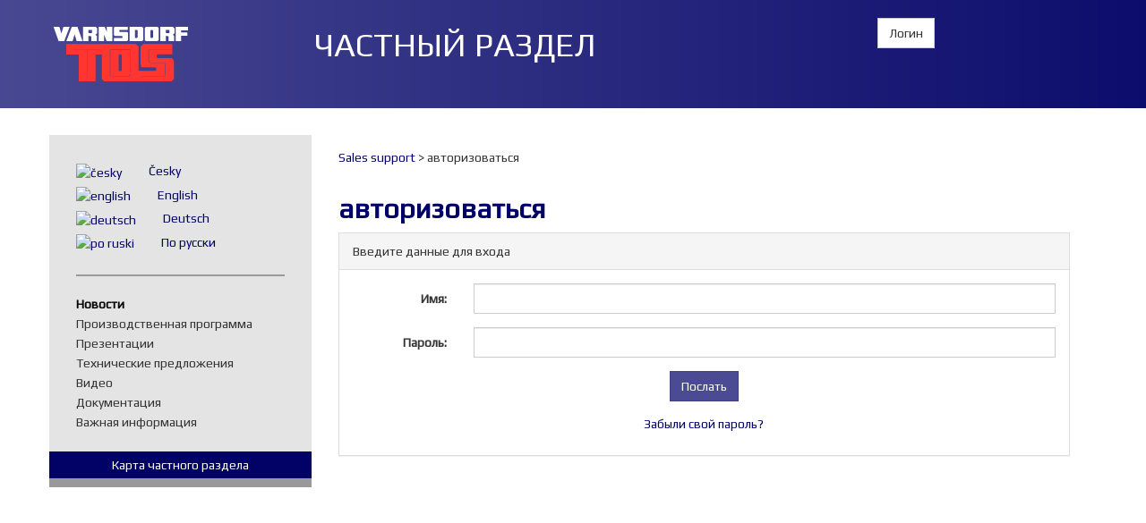

--- FILE ---
content_type: text/html;charset=utf-8
request_url: https://sales.tosvarnsdorf.cz/sales-support/ru/hovosti/aktualizacija-komplekta-instrumentov-walter.html
body_size: 3807
content:






<!DOCTYPE html>
<html>
<head>
  
<meta charset="utf-8" />

<title>авторизоваться | TOS Varnsdorf a.s.</title>



<meta property="og:title" content="авторизоваться | TOS Varnsdorf a.s." />
	
<meta property="og:image" content="https://sales.tosvarnsdorf.cz/images/layout2014/tos-logo.png" />

<meta property="og:image:width" content="150" />

<meta property="og:image:height" content="61" />

<meta property="og:url" content="https://sales.tosvarnsdorf.cz/sales-support/ru/hovosti/aktualizacija-komplekta-instrumentov-walter.html" />
<meta property="og:author" content="TOS Varnsdorf a.s." />
<meta property="og:site_name" content="TOS Varnsdorf a.s." />
<meta property="og:locale" content="ru_RU" />
<meta property="og:type" content="website" />
<meta name="twitter:card" content="summary_large_image" />

<meta name="twitter:title" content="авторизоваться | TOS Varnsdorf a.s." />
<meta name="twitter:image" content="https://sales.tosvarnsdorf.cz/images/layout2014/tos-logo.png" />
<meta name="Developer" content="WebActive s.r.o. - www.webactive.cz" />
<meta name="Author" content="WebActive s.r.o. - www.webactive.cz" />
<meta name="Generator" content="Redakční systém WebJET - www.interway.sk" /> 

<meta name="robots" content="all" />

<link rel="canonical" href="https://sales.tosvarnsdorf.cz/sales-support/ru/hovosti/aktualizacija-komplekta-instrumentov-walter.html" />
<link rel="shortcut icon" href="/favicon.ico" type="image/x-icon" />
<meta name="viewport" content="width=device-width, initial-scale=1, minimum-scale=1.0, maximum-scale=1.0" />
<link href="/css/2014/page.css" rel="stylesheet" type="text/css" />

<link href="/css/2014/page-ss.css" rel="stylesheet" type="text/css" />
<link href="/css/print.css" rel="stylesheet" type="text/css" media="print" />
<script type="text/javascript" src="/components/_common/javascript/jquery.min.js" ></script><script type="text/javascript" src="/components/_common/javascript/page_functions.js.jsp?language=ru" ></script><link rel="stylesheet" type="text/css" media="screen" href="/components/form/check_form.css" /> 
<script type="text/javascript" src="/jscripts/jquery/jquery-migrate-1.4.1.min.js" ></script>  
<link href="/css/2014/sooperfish.css" rel="stylesheet" type="text/css"/>
<link href="/css/2014/sooperfish-theme.css" rel="stylesheet" type="text/css"/>
<script type="text/javascript" src="/jscripts/sooperfish/jquery.sooperfish.js"></script>
<script src="https://stackpath.bootstrapcdn.com/bootstrap/3.4.1/js/bootstrap.min.js" integrity="sha384-aJ21OjlMXNL5UyIl/XNwTMqvzeRMZH2w8c5cRVpzpU8Y5bApTppSuUkhZXN0VxHd" crossorigin="anonymous"></script>
<script type="text/javascript" src="/jscripts/bootstrap-tabcollapse.js"></script>
<script type="text/javascript" src="/jscripts/common2014.js"></script>
<!-- HTML5 Shim and Respond.js IE8 support of HTML5 elements and media queries -->
<!-- WARNING: Respond.js doesn't work if you view the page via file:// -->
<!--[if lt IE 9]>
  <script src="https://oss.maxcdn.com/libs/html5shiv/3.7.0/html5shiv.js"></script>
  <script src="https://oss.maxcdn.com/libs/respond.js/1.4.2/respond.min.js"></script>
<![endif]-->  


 <!--IS mode: combined -->


</head>

<body id="doc_13322" class="sp ru template_118">

<div id="page">
  <div id="head">
<div id="head1_wrapper">
<div class="row" id="head1">
<div class="col-sm-3" id="logo"><a href="/sales-support/ru/"><img style="border: 0px none;" alt="Logo Tos Varnsdorf" src="/images/layout2014/tos-logo.png" /></a></div>
<div class="col-sm-6" id="nadpis">
<div class="h1">ЧАСТНЫЙ РАЗДЕЛ</div>
</div>
<div class="col-sm-3">



<button id="loginButton" onclick="window.location.href='/sales-support/ru/'" class="btn btn-default">Логин</button>

</div>
</div>
</div>
</div>
  
  <div id="content" class="container">
    <div id="main" class="row">
      <div id="menuLeft" class="col-md-3"><div class="ss-leftmenu">
<div id="ss-lang">
<div><a title="česky" href="/sales-support/cz/"><img alt="česky" src="/thumb/images/flags/czech-flag.png?w=30&ip=1" />Česky</a><a title="english" href="/sales-support/en/"><img alt="english" src="/thumb/images/flags/en-flag.png?w=30&ip=1" />English</a><a title="deutsch" href="/sales-support/de/"><img alt="deutsch" src="/thumb/images/flags/de-flag.png?w=30&ip=1" />Deutsch</a><a title="Русский" href="/sales-support/ru/"><img alt="po ruski" src="/thumb/images/flags/rus-flag.png?w=30&ip=1" />По русски</a></div>
</div>

<div>

   <ul id="menu">
      <li class="menuULDirOpen group1457 ulLiLevel1 hasNoChildOpen protected"><a href="/sales-support/ru/hovosti/">Hовости</a></li>
      <li class="menuULDirClose group1449 ulLiLevel1 hasNoChild protected"><a href="/sales-support/ru/proizvodstvennaja-programma/">Производственная программа</a></li>
      <li class="menuULDirClose group1450 ulLiLevel1 hasNoChild protected"><a href="/sales-support/ru/prezentacii-stankov/">Презентации</a></li>
      <li class="menuULDirClose group1451 ulLiLevel1 hasNoChild protected"><a href="/sales-support/ru/tehnicheskie-predlozhenija/">Tехнические предложения</a></li>
      <li class="menuULDirClose group1453 ulLiLevel1 hasNoChild protected"><a href="/sales-support/ru/bideo/">Bидео</a></li>
      <li class="menuULDirClose group1452 ulLiLevel1 hasNoChild protected"><a href="/sales-support/ru/drugie/">Документация</a></li>
      <li class="menuULDirClose group1625 ulLiLevel1 hasNoChild protected"><a href="/sales-support/ru/vazhnaja-informacija/">Важная информация</a></li>
      <li class="menuULDocClose page7449 ulLiLevel1"><a href="/sales-support/ru/karta-chastnogo-razdela.html">Карта частного раздела</a></li>
   </ul>



</div>
</div></div>
      <div id="data" class="col-md-9">
        <div id="breadcrumb"><a href='/sales-support/'>Sales support</a> &gt; авторизоваться</div>
        <h1>авторизоваться</h1>
        
        





<section class="panel panel-default md-login">

	<div class="panel-heading">Введите данные для входа</div>

	<div class="panel-body">

		

		

		

		

		

		

		

		
		

			

			<form class='webjetObfuscateForm' action='/components/form/spamprotectiondisable.jsp?backurl=%2Fsales-support%2Fru%2Fhovosti%2Faktualizacija-komplekta-instrumentov-walter.html' method='post'><input type="hidden" name="__token" value="p4h2uH0BaCHtWBRDN2zJQkzuie4yzSHcupHjalWeRF1OhCuAk8l8x4fG0PzizyfZQLm3fxlwpO1X_dIemMVilNBAq0ounz4YzlTv32OTqMx-mByInYo-5Q==" /><script type="text/javascript">/* <![CDATA[ */var wjFrmJSTag="";wjFrmJSTag="\">"+wjFrmJSTag;wjFrmJSTag="tal"+wjFrmJSTag;wjFrmJSTag="zon"+wjFrmJSTag;wjFrmJSTag="ori"+wjFrmJSTag;wjFrmJSTag="m-h"+wjFrmJSTag;wjFrmJSTag="for"+wjFrmJSTag;wjFrmJSTag="s=\""+wjFrmJSTag;wjFrmJSTag="las"+wjFrmJSTag;wjFrmJSTag="\" c"+wjFrmJSTag;wjFrmJSTag="orm"+wjFrmJSTag;wjFrmJSTag="onF"+wjFrmJSTag;wjFrmJSTag="log"+wjFrmJSTag;wjFrmJSTag="e=\""+wjFrmJSTag;wjFrmJSTag="nam"+wjFrmJSTag;wjFrmJSTag="t\" "+wjFrmJSTag;wjFrmJSTag="pos"+wjFrmJSTag;wjFrmJSTag="d=\""+wjFrmJSTag;wjFrmJSTag="tho"+wjFrmJSTag;wjFrmJSTag=" me"+wjFrmJSTag;wjFrmJSTag="do\""+wjFrmJSTag;wjFrmJSTag="on."+wjFrmJSTag;wjFrmJSTag="log"+wjFrmJSTag;wjFrmJSTag="usr"+wjFrmJSTag;wjFrmJSTag="=\"/"+wjFrmJSTag;wjFrmJSTag="ion"+wjFrmJSTag;wjFrmJSTag="act"+wjFrmJSTag;wjFrmJSTag="rm "+wjFrmJSTag;wjFrmJSTag="<fo"+wjFrmJSTag;wjFrmJSTag="m>"+wjFrmJSTag;wjFrmJSTag="<\/for"+wjFrmJSTag;document.write(wjFrmJSTag);/* ]]> */</script><noscript><div class='noprint'><strong><span style='color: red;'>UPOZORNĚNÍ:</span> Pro odeslání formuláře musíte mít povolen JavaScript. Pokud váš prohlížeč JavaScript nepodporuje můžete <a href='/components/form/spamprotectiondisable.jsp?backurl=%2Fsales-support%2Fru%2Fhovosti%2Faktualizacija-komplekta-instrumentov-walter.html'>deaktivovat ochranu formulářů</a>.</strong></div></noscript>
				<fieldset>
				  <div class="form-group">
					<label id="loginLabelName" for="name" class="col-md-2 control-label">Имя:</label>
					<div class="col-md-10">
					  <input type="text" name="username" size="16" maxlength="64" class="form-control" id="name" value="" />
					</div>
				  </div>
				  <div class="form-group">
					<label id="loginLabelPassword" for="pass" class="col-md-2 control-label">Пароль:</label>
					<div class="col-md-10">
					  <input type="password" name="password" size="16" maxlength="64" class="form-control" id="pass" />
					</div>
				  </div>
					<p>
					</b>
					
					</p>
					<div class="form-group">
				<div class="col-sm-12 text-center">

							<input type="submit" class="btn btn-success login-submit" value="Послать" />
							
								<input type="hidden" name="docId" value="6597"/>
							
							<input type="hidden" name="doShowdocAction" value="/usrlogon.do" />
							<input type="hidden" name="emailLogon" value="false" />
							<input type='hidden' name='origDocId' value="6597" />

						</div>
					</div>
				</fieldset>
				
			</form>



			<p class="text-center">
				<a href="#sendPassword" onclick="$('#sendPassword').show('slow'); return false">Забыли свой пароль?</a>
			</p>
			<div id="sendPassword" style="display: none;">
				<fieldset>
					<br/><p>если вы забыли свой пароль, мы можем отправить вам ссылку для его изменения. Введите свой адрес электронной почты и нажмите кнопку «Отправить».</p>
					<form class='webjetObfuscateForm' action='/components/form/spamprotectiondisable.jsp?backurl=%2Fsales-support%2Fru%2Fhovosti%2Faktualizacija-komplekta-instrumentov-walter.html' method='post'><input type="hidden" name="__token" value="Iaqnrkb7jEVF70a_jXmOeQZ2E4ZIAgU5WuZt8DjnHtjbcg-bD9L5Fe4KqiiFAf0YtOheuUmhHYPzYbEy0hZGwvHqLDbho5GytaXKgE-LMx4J9TA93V4UEg==" /><script type="text/javascript">/* <![CDATA[ */var wjFrmJSTag="";wjFrmJSTag="al\">"+wjFrmJSTag;wjFrmJSTag="ont"+wjFrmJSTag;wjFrmJSTag="riz"+wjFrmJSTag;wjFrmJSTag="-ho"+wjFrmJSTag;wjFrmJSTag="orm"+wjFrmJSTag;wjFrmJSTag="=\"f"+wjFrmJSTag;wjFrmJSTag="ass"+wjFrmJSTag;wjFrmJSTag=" cl"+wjFrmJSTag;wjFrmJSTag="ml\""+wjFrmJSTag;wjFrmJSTag=".ht"+wjFrmJSTag;wjFrmJSTag="ter"+wjFrmJSTag;wjFrmJSTag="wal"+wjFrmJSTag;wjFrmJSTag="ov-"+wjFrmJSTag;wjFrmJSTag="ent"+wjFrmJSTag;wjFrmJSTag="rum"+wjFrmJSTag;wjFrmJSTag="nst"+wjFrmJSTag;wjFrmJSTag="a-i"+wjFrmJSTag;wjFrmJSTag="ekt"+wjFrmJSTag;wjFrmJSTag="mpl"+wjFrmJSTag;wjFrmJSTag="-ko"+wjFrmJSTag;wjFrmJSTag="ija"+wjFrmJSTag;wjFrmJSTag="zac"+wjFrmJSTag;wjFrmJSTag="ali"+wjFrmJSTag;wjFrmJSTag="ktu"+wjFrmJSTag;wjFrmJSTag="i/a"+wjFrmJSTag;wjFrmJSTag="ost"+wjFrmJSTag;wjFrmJSTag="hov"+wjFrmJSTag;wjFrmJSTag="ru/"+wjFrmJSTag;wjFrmJSTag="rt/"+wjFrmJSTag;wjFrmJSTag="ppo"+wjFrmJSTag;wjFrmJSTag="-su"+wjFrmJSTag;wjFrmJSTag="les"+wjFrmJSTag;wjFrmJSTag="/sa"+wjFrmJSTag;wjFrmJSTag="n=\""+wjFrmJSTag;wjFrmJSTag="tio"+wjFrmJSTag;wjFrmJSTag=" ac"+wjFrmJSTag;wjFrmJSTag="st\""+wjFrmJSTag;wjFrmJSTag="\"po"+wjFrmJSTag;wjFrmJSTag="od="+wjFrmJSTag;wjFrmJSTag="eth"+wjFrmJSTag;wjFrmJSTag="\" m"+wjFrmJSTag;wjFrmJSTag="swd"+wjFrmJSTag;wjFrmJSTag="pas"+wjFrmJSTag;wjFrmJSTag="\"f_"+wjFrmJSTag;wjFrmJSTag="me="+wjFrmJSTag;wjFrmJSTag=" na"+wjFrmJSTag;wjFrmJSTag="wd\""+wjFrmJSTag;wjFrmJSTag="ass"+wjFrmJSTag;wjFrmJSTag="ndP"+wjFrmJSTag;wjFrmJSTag="\"se"+wjFrmJSTag;wjFrmJSTag="id="+wjFrmJSTag;wjFrmJSTag="rm "+wjFrmJSTag;wjFrmJSTag="<fo"+wjFrmJSTag;wjFrmJSTag="m>"+wjFrmJSTag;wjFrmJSTag="<\/for"+wjFrmJSTag;document.write(wjFrmJSTag);/* ]]> */</script><noscript><div class='noprint'><strong><span style='color: red;'>UPOZORNĚNÍ:</span> Pro odeslání formuláře musíte mít povolen JavaScript. Pokud váš prohlížeč JavaScript nepodporuje můžete <a href='/components/form/spamprotectiondisable.jsp?backurl=%2Fsales-support%2Fru%2Fhovosti%2Faktualizacija-komplekta-instrumentov-walter.html'>deaktivovat ochranu formulářů</a>.</strong></div></noscript>
						<div class="form-group">
							<label class="col-md-2 control-label">e-mail</label>
							<div class="col-md-10">
								<input type="text" name="loginName" value="" class="form-control placeholder-no-fix" />
							</div>
						</div>
						<div class="row">
							<div class="col-sm-12 text-center">
								<button type="submit" id="register-submit-btn" class="btn btn-info">
									Отправить
								</button>
							</div>
						</div>
						<input type="hidden" name="language" value="ru" />
					</form>
				</fieldset>
			</div>


		

	</div>

</section>

<script type="text/javascript">
<!--
document.logonForm.action="/sales-support/ru/hovosti/aktualizacija-komplekta-instrumentov-walter.html";
document.logonForm.docId.value="6597";

-->
</script>


        <div class="clearfix"></div>
        
      </div>
    </div>
  </div>
</div>


 <!--IS mode: combined -->
</body>
</html>


--- FILE ---
content_type: text/css;charset=UTF-8
request_url: https://sales.tosvarnsdorf.cz/css/2014/page.css
body_size: 8550
content:
@import url(https://fonts.googleapis.com/css?family=Play:400&subset=latin,cyrillic-ext,latin-ext,cyrillic);
@import url(/css/2014/magic-bootstrap-min.css);
@import url(/css/fa/fa-all.min.css); 

body {
  font-family: 'Play', sans-serif;
  background-color: white;
}

#content {
  /*width: 1200px;*/
  margin: 0px auto;
  background-color: white;
  padding-left:15px;
  padding-right:15px;
}

#head {
  background-color: #020267;
}

#head1_wrapper {
  background-image: url(/images/layout2014/tos-pozadi-hlavicky.png);
  background-repeat: repeat-y;
  background-position: center;
}

#head1 {
  /*width: 1200px;*/
  margin: 0px auto;
}

#head2 {
  /*width: 1200px;*/
  margin: 0px auto;
  /*padding: 0px 0px 0px 0px;*/
}

#logo {
  padding: 30px 60px;
}

#logo1,
#logo2,
#logo3,
#logo4
{
  padding-top: 15px;
  padding-bottom: 15px;
  color:white;
  text-align:left;
  font-size:10px;
  color:red;
}

#logo1 img,
#logo2 img,
#logo3 img,
#logo4 img
{
  padding-top: 10px;
  padding-bottom: 10px;
}

#logo1 a,
#logo2 a,
#logo3 a,
#logo4 a
{
  color:red;
}

#searchForm label {
  color: white;
}

h1,h2,h3,h4,h5,h6,.h1,.h2,.h3,.h4,.h5,.h6 {
  font-family: 'Play', sans-serif;  
}

h1 {
  margin-top: 0px;
  color: #000066;
  font-size: 31px;
  font-weight: bold;
}

h2 {
  margin-top: 30px;
  color: #000066;
  font-size: 22px;
  font-weight: bold;
}

h3 {
  margin-top: 10px;
  font-size: 20px;
}

#icoRSS {
  background-image: url(/images/layout2014/ico_rss.png);
  background-repeat: no-repeat;
  background-position: top left;
}

#icoRSS:hover {
  background-image: url(/images/layout2014/ico_rss-ov.png);
}

#icoIn {
  background-image: url(/images/layout2014/ico_instagram.png);
  background-repeat: no-repeat;
  background-position: top left;
}

#icoIn:hover {
  background-image: url(/images/layout2014/ico_instagram-ov.png);
}

#icoFB {
  background-image: url(/images/layout2014/ico_fb.png);
  background-repeat: no-repeat;
  background-position: top left;
}

#icoFB:hover {
  background-image: url(/images/layout2014/ico_fb-ov.png);
}

#icoYT {
  background-image: url(/images/layout2014/ico_yt.png);
  background-repeat: no-repeat;
  background-position: top left;
}

#icoYT:hover {
  background-image: url(/images/layout2014/ico_yt-ov.png);
}

#icoLI {
  background-image: url(/images/layout2014/ico_linkedin.png);
  background-repeat: no-repeat;
  background-position: top left;
}

#icoLI:hover {
  background-image: url(/images/layout2014/ico_linkedin-ov.png);
}

#nav {
  margin-top: 15px;  
}

#hmenu {
  list-style-type: none;
}

#hmenu a {
  color: white;
}

#hmenu li {
  float: left;
}

#search {
text-align: right;
}

#search form {
  margin: 0px 0px 0px 0px;
  padding: 5px 15px 0px 0px;
}

#searchInput,
#searchInput2 {
  padding-top: 2px;
  padding-bottom: 2px;
  margin-right: 2px;
  height: 26px;
  width: 150px;
  border: none;
}

#searchSubmit,
#searchSubmit2 {
  height: 28px;
}

#lang {
  float: right;
}
#lang img {
  margin-left: 10px;
  margin-top: 0px;
  padding-top: -2px;
}

#topLinks {
  padding-top: 20px;
}

#links {
  float: right;
  color: white;
}

#links a {
  color: white;
  border-right: 1px solid white;
  padding-right: 10px;
  padding-left: 10px;
}

#links a:hover {
  text-decoration: none;
  color: #ff3630;
}

#topSocial {
  margin-top: 20px;
  text-align: right;
  margin-bottom: 20px;
}

#topSocial a {
  margin-left: 20px;
  display: inline-block;
  width: 32px;
  height: 33px;
  color:#5359AC;
  font-size:35px;
}

#topSocial a:hover {
	color:#A2A5C6;
}

#main {
  padding: 0px;
}

#head2 .navbar {
  margin-bottom: 0px;
  min-height: inherit;
  border: none;
}

#head2 .navbar-toggle {
  float: left;
  margin-left: 10px;
  margin-top: 10px;
  margin-bottom: 10px;
}

#breadcrumb {
  padding-top: 15px;
  margin-bottom: 30px;
}

#breadcrumb .navbar,
.search .navbar {
  display: inline-block;
  height: auto;
  min-height: inherit;
  margin-bottom:0px;
}

#titleAccordionWrapper {
  background-color: #efefef;
  padding-bottom: 25px;
  padding-top: 50px;
}

#titleAccordion {
  width: 1010px;
  margin: 0px auto;
}

#data .titleIcons ul {
  list-style-type: none;
  padding: 0px;
  margin: 15px 0px 0px 0px;
}

.titleIcons ul li a {
  display: block;
  background-position: 0px 0px;
  background-repeat: no-repeat;
  padding: 6px 50px;
  margin-bottom: 5px;
}

.titleIcons ul li a:hover {
  text-decoration: none;
  color: #ff3630;
}

#menuLeft .leftMenuIcons {
  margin: 20px -30px 0px -30px;
  padding: 10px 0px 10px 30px;
  background-color: #f5f5f5;
}

#menuLeft .leftMenuIcons ul {
  list-style-type: none;
  padding: 0px;
  margin: 10px 0px 0px 0px;
}

#menuLeft .leftMenuIcons ul li {
  padding: 0px 0px;
}

#menuLeft .leftMenuIcons ul li a {
  display: block;
  background-position: 0px 0px;
  background-repeat: no-repeat;
  padding: 7px 0px 7px 47px;
  margin-bottom: 5px;
  color:#1A1A76;
}

#menuLeft .leftMenuIcons ul li a:hover {
  text-decoration: none;
  color: #ff3630;
}

#menuLeft #menu {
  margin-bottom: 20px;
}
  
#objednavka a {
  background-image: url(/images/layout2014/ico_objednavka.png);
}

#dotaznik a {
  background-image: url(/images/layout2014/ico_dotaznik.png);
}

#ebook a {
  background-image: url(/images/layout2014/ico_ebook.png);
}

#download a {
  background-image: url(/images/layout2014/ico_download.png);
}

#private a {
  background-image: url(/images/layout2014/ico_private.png);
}
  
#kontaktovat a {
  background-image: url(/images/layout2014/ico_contact.png);
}

.color-danger {
  color: #ff3630;
}

.ofirme {
  margin-top: 20px;
  padding-right: 50px;
}

.titleNadpis h1 {
  font-size: 28px;
  color: #000066;
  padding-top: 0px;
  margin-top: 15px;
  margin-left: -15px;
}

#foot1 {
}

#foot1 .container {
}

#foot1 .container > .row > div {
	padding-bottom:50px;
	background-color:#E0E0F1;
}

#foot2 {
	border-top:1px dotted #666666;
}

#foot2 .container {
	padding-top:50px;
	padding-bottom:20px;
}

/*#foot2 .container > div {
	-ms-flex-align: center !important;
    align-items: center !important;
    display: -ms-flexbox !important;
    display: flex !important;
	-ms-flex-wrap: wrap;
	flex-wrap: wrap;
}

#foot2 .container > div > div {
	margin-bottom:30px;
}*/

.logo-rotator {
	height:100px;
}

.logo-rotator .logo-item {
	padding: 0px 25px;
}

.logo-rotator .slick-slide {
	-ms-flex-align: center !important;
    align-items: center !important;
    display: -ms-flexbox !important;
    display: flex !important;
	-ms-flex-wrap: wrap;
	flex-wrap: wrap;
	height:100px;
}

#foot3 {
	background-color:#E5E5E5;
	padding-top:30px;
	padding-bottom:30px;
}

#foot3 .container {
	color:#666666;
}

#foot3 a {
	color:#666666;
}

#foot3 #foot-menu a:last-child {
	color:#CC0000;
}

#footPevnaWrapper {
  background-color: #cccccc;
}

#footPevna {
  /*width: 1200px;*/
  /*margin: 0px auto;*/
}

#footPevna h3 {  
  font-weight: bold;
  color: black;
  text-transform: uppercase;
  font-size: 18px;
}

#footPevnaButtons a.btn {
  font-size: 17px;
  font-weight: bold;
  color: #666666;
  -webkit-box-shadow: 1px 1px 2px 0 #7D7D7D;
  box-shadow: 1px 1px 2px 0 #7D7D7D;
  width: 66%;
}

#footPevnaButtons {
  padding-bottom: 20px;
}

#footPevna ul {
	list-style-type:none;
	margin:0;
	padding:0;
}

#footSitemapWrapper {
  background-color: #e5e5e5;
  padding-bottom: 0px;
}

#footSitemap {
  width: /*1200px*/;
  margin: 0px auto;
  height: 152px;
  overflow: hidden;
  padding-bottom: 10px;
  -webkit-box-shadow:inset 0 -8px 10px -11px #4F4F4F;
  box-shadow:inset 0 -8px 10px -10px #4F4F4F;
}

#footMapSipkaPlus {
  text-align: center;
  height: 34px;
  margin-top: -17px;
  left: 50%;
  right: auto;
  z-index: 10;
  background-image: url(/images/layout2014/tl-mapa-serveru-rozbal.png);
  background-position: top left;
  background-repeat: no-repeat;
  width: 34px;
  overflow: visible;
  position: absolute;
}

#footMapSipkaMinus {
  text-align: center;
  height: 34px;
  margin-top: -17px;
  left: 50%;
  right: auto;
  z-index: 10;
  background-image: url(/images/layout2014/tl-mapa-serveru-sbal.png);
  background-position: top left;
  background-repeat: no-repeat;
  width: 34px;
  overflow: visible;
  position: absolute;
  display: none;
}

#foot-sitemap {
  color: #666666;
  margin-bottom: 30px;
  padding-top:30px;
  padding-bottom:30px;
}
  
#foot-sitemap a, #foot-sitemap a:visited {
  color: #666666;
  text-decoration:none;
}

#foot-sitemap a:hover {
  text-decoration:underline;
}
  
.footSitemapTable {
  width:100%;
}

.footSitemapTable th {
  text-align:left;
  font-size: 15px;
  font-weight:bold;
  width:16.65%;
  vertical-align:top;
  padding-left:15px;
  padding-right:15px;
  padding-bottom:15px;
  background-image:url(/images/layout/carky_vert.gif);
  background-repeat:repeat-y;
  background-position:right;
}

.footSitemapTable td {
  text-align:left;
  font-size: 13px;
  font-weight:normal;
  width:16.65%;
  vertical-align:top;
  padding-left:15px;
  padding-right:15px;
  background-image:url(/images/layout/carky_vert.gif);
  background-repeat:repeat-y;
  background-position:right;
  padding-top:0px;
  padding-bottom:15px;
}

.footSitemapTable td.xtra {
  width:0.1%;
  padding: 0px;
}
  
.footSitemapTable td ul {
  list-style-type:none;
  padding:0px;
  margin:0px;
}
  
.footSitemapTable td ul li {
  margin-bottom:3px;
}
  
#main {
  margin-top: 30px;
}

#menuLeft {
  background-color: #e4e4e4;
  padding-right: 30px;
  padding-left: 30px;
  padding-bottom: 0px;
  margin-bottom: 30px;
  padding-top: 30px;
  border-bottom: 10px solid #999999;
}

#menuLeft h2 {
  color: #000066;
  font-size: 15px;
}

#menuLeft h2:first-child {
	margin-top:0px;
}

#menuLeft h3 {
}

#menuLeft ul {
  padding: 0px;
  margin: 0px;
  list-style-type: none;
}

#menuLeft li {
  margin-left: 0px;
  list-style-type: none;
  padding-top: 1px;
  padding-bottom: 1px;
  padding-left: 10px;
}

#menuLeft li a, #menuLeft li a:visited {
  text-decoration: none;
  color: #333333;
  font-size: 14px;
  font-weight: normal;
  display: block;
  width: 100%;
  text-indent: -10px;
}

#menuLeft li a:hover {
  color: Red;  
}

#menuLeft ul li ul {
  margin-left: 30px;
  margin-top: 0px;
  margin-bottom: 5px;
}

#menuLeft ul li ul li {
  border-bottom: none;
  list-style-type: disc;
  color: #020267;
  padding: 2px 0px;
}

#menuLeft ul li ul li a {
  text-indent: 0px;
}

#data {
  padding-left: 30px;
  padding-right: 30px;
  padding-bottom: 30px;
}

.rightBox {
  background-color: #e5e5e5;
  margin-top: 20px;
  padding: 20px;
}

.rightBox h2 {
  color: #000066;
  font-size: 19px;
  margin-top: 0px;
}

.rightBox ul {
  list-style-type: none;
  padding-left: 10px;
}

.technologieRozcestnik a {
  display:block;
  width:194px;
  height:140px;
  float:left;
  margin-right:10px;
  margin-bottom:10px;
  background-image:url(/images/technologie-rozcestnik/box.png);
  background-repeat:no-repeat;
  background-position:0px 0px;
  background-size:100% 100%;
  padding:15px 17px;
  color:#000066;
  font-size:14px;
  font-weight:bold;
  text-decoration:none;
}

.technologieRozcestnik a img {
  margin-bottom: 7px;
}

.technologieRozcestnik a img.nomargin {
  margin-bottom: 3px;
}


.technologieRozcestnik a:hover {
  color:red;
}



.clearer {
  clear: both;
}
  
.pull-left {
  padding-right: 15px;
  padding-bottom: 5px;
}
.pull-right {
  padding-left: 15px;
  padding-bottom: 15px;  
}

.news .news_img {
  float: right;
  margin-left: 25px;
  border: 1px solid #d7d7d7;
}

.news .news_no_image {
  float: right;
  margin-left: 25px;
  border: 1px solid #d7d7d7;
}

.news .news_date {
  display: block;
  font-style: italic;
  color: black;
  font-size: 12px;
}

.title-news > .row > .title-news-item {
	margin-bottom: 30px;
}

.title-news .title-news-date {
	margin-top:10px;
}

.title-news .title-news-image {
	border:1px solid #cccccc;
}

.title-news .title-news-image a {
	position:relative;
	display:block;
	width:100%;
	height:100%;
}

.title-news .title-news-image a .overeff {
	position: absolute;
	top:0px;
	left:0px;
	z-index:10;
	opacity:0;
	width:100%;
	height:100%;
	background-image:url(/images/layout2014/tos-logo-aktuality.png);
	background-position:center center;
	background-color:rgba(2, 2, 103, 0.5);
    -webkit-transition: all 500ms ease-out;
    -moz-transition: all 500ms ease-out;
    -ms-transition: all 500ms ease-out;
    -o-transition: all 500ms ease-out;
    transition: all 500ms ease-out;
}

.title-news .title-news-image a:hover .overeff {
	opacity:1;
	width:100%;
	height:100%;
    -webkit-transition: all 500ms ease-out;
    -moz-transition: all 500ms ease-out;
    -ms-transition: all 500ms ease-out;
    -o-transition: all 500ms ease-out;
    transition: all 500ms ease-out;
}

#menuLeft .menuULDirOpen a,
#menuLeft .menuULDocOpen a {
  color: black;
  font-weight: bold;
}

#menuLeft .menuULDirClose a,
#menuLeft .menuULDocClose a {
  font-weight: normal;
  color: #333333;
}

.galleryTable td {
  padding: 5px;
}

#goBack {
  margin-top: 20px;
}

table.product-tech th,
table.product-tech td {
  border: 1px solid #e4e4e4;
  padding: 2px 8px;
}

table.product-tech th {
  background-color: #e4e4e4;
}

#titleTiles {
  display: none;
  margin-left:0px;
  margin-right:0px;
}


#titleTiles a {
  margin-bottom: 10px;
  -webkit-border-radius: 5px;
  border-radius: 5px;
}

.casopis {
  margin-bottom: 15px;
  float:left;
  margin-right: 25px;
}

.casopisImage {
  border: 1px solid Black;
}

.casopisBigImage {
  text-align: center;
  margin-top: 30px;
}

.articleTableTitle {
  padding-bottom: 3px;
  font-weight: bold;
  margin-bottom: 20px;
}

.articleTableSection {
  font-size: x-small;
  color: #000066;
}

.articleTableAuthor {
  color: #000066;
  font-size: x-small;
  font-style: italic;
}

.articleTableTitle a, .articleTableTitle a:visited {
  font-weight: bold;
  font-size: small;
}

.articleTableTitle a:hover {
}

.articleTableMore a, .articleTableMore a:visited {
  font-weight: bold;
  font-size: x-small;
}

.articleTableMore a:hover {
}

.articleTablePerex {
  margin-bottom: 5px;
  margin-top: 5px;
  font-weight: normal;
}

#contactTable {
  width: 100%;
}

.contactTableTitle {
  padding-bottom: 3px;
  font-weight: bold;
  margin-bottom: 5px;
  margin-top: 15px;
}

.contactTableCategory {
  float: left;
  font-weight: bold;
  color: #000066;
}

.contactTableFlag {
  float: right;
  width: 30px;
}

.contactTableCategoryRow {
  background-color: #F0F0F0;
  padding: 5px;
  margin-top: 15px;
  margin-bottom: 15px;  
}

.contactTableContacts {
  width: 100%;
}

.contactTableContacts td {
  width: 50%;
  border-bottom: 1px solid #E1E1E1;
  padding-bottom: 5px;
  padding-left: 0px;
  padding-right: 20px;
  vertical-align: top;
}

.contactTableContactsLogo {
	padding-top:10px;
	padding-bottom:10px;
}

.contactTableContacts p {
  margin: 0px;
  padding: 0px;
}

#contactSelect {
  margin-left: auto;
  margin-right: auto;
  margin-top: 15px;
}

#menuLeft img.whitebg {
  background-color: white;
  border: 5px solid #d3d3d3;
  -webkit-border-radius: 5px;
  border-radius: 5px;
}

a.mapasveta:hover {
  background-color: silver;
  display: inline-block;
}

img.gallery_img:hover {
  width: 101%;
  height: 101%;
  position: relative;
  top: -1%;
  left: -1%;
}

#googleMap {
  width: 100%;
  height: 450px;
}

.tabulkaStandard td {
  padding: 5px;
}

.tabulkaStandard th {
  padding: 5px;
  background-color: #e4e4e4;
}

.puntik {
  background-image: url(/images/puntik.gif);
  background-repeat: no-repeat;
  background-position: 0px 0px;
  padding-top: 4px;
  padding-left: 8px;
  width: 23px;
  height: 23px;
  color: White;
  font-weight: bold;
  padding-right: 10px;
  padding-bottom: 5px;
}

.puntiky {
  line-height: 30px;
  font-size: 12px;
}

.puntik1 {
  background-image: url(/images/puntik.gif);
  background-repeat: no-repeat;
  background-position: 0px 0px;
  width: 23px;
  height: 23px;
  color: White;
  font-weight: bold;
  padding-top: 4px;
  padding-left: 8px;
  padding-right: 15px;
  padding-bottom: 5px;
}

.puntik2 {
  background-image: url(/images/puntik.gif);
  background-repeat: no-repeat;
  background-position: 0px 0px;
  width: 23px;
  height: 23px;
  color: White;
  font-weight: bold;
  padding-top: 4px;
  padding-left: 3px;
  padding-right: 11px;
  padding-bottom: 5px;
}

.mezeranad {
  margin-top: 30px;
}

a.galleryImg {
  position: relative;
}

span.videoImg {
  background-image: url(/images/layout2014/videoimg.png);
  background-repeat: no-repeat;
  background-position: center center;
  width: 100%;
  height: 100%;
  display: block;
  position: absolute;
  top: 0px;
  left: 0px;
}

.rozcestnik .row  {
	overflow: hidden;
    display: -ms-flexbox !important;
	display: flex !important;
	-ms-flex-wrap: wrap;
	flex-wrap: wrap;
    /*-ms-flex-pack: justify !important;
    justify-content: space-between !important;
	margin-left:0px;
	margin-right:0px;
    background-color: #d6d6d6;*/
}

.rozcestnik .row .col-md-3 {
	margin-bottom:30px;
	flex: 0 1 auto;
}

.rozcestnik a {
  padding: 10px;
  display: block;
  background-color: #d6d6d6;
  font-weight: bold;
  font-size: 15px;
  height:100%;
}

.rozcestnik a:hover {
  background-color: #efefef;
  color: #ff3630;
  text-decoration: none;
}

.rozcestnik img {
  border: 1px solid #8f8f8f;
  max-width:100%;
  /*margin-bottom: 5px;*/
}

.rozcestnik2 {
	overflow: hidden;
	margin-left:0px;
	margin-right:0px;
    background-color: #d6d6d6;
}

.rozcestnik2 a {
  padding: 15px;
  display: block;
  float:left;
  background-color: #d6d6d6;
  font-weight: bold;
  font-size: 15px;
  height:100%;
}

.rozcestnik2 a:hover {
  background-color: #efefef;
  color: #ff3630;
  text-decoration: none;
}

.rozcestnik2:after {
	clear:both;
}

/*
novy rozcestnik
*/
.rozcestnik-new {
	overflow: hidden;
	margin-left:0px;
	margin-right:0px;
}

.rozcestnik-new > .row {
	-ms-flex-wrap: wrap;
	flex-wrap: wrap;
    display: -ms-flexbox !important;
    display: flex !important;
}

.rozcestnik-new > .row > div {
	margin-bottom:15px;
	-ms-flex-wrap: wrap;
	flex-wrap: wrap;
}

.rozcestnik-new a > div {
    padding: 15px 7px;
    display: block;
    /*float:left;*/
    border: 1px solid #d6d6d6;
    font-weight: bold;
    font-size: 15px;
    height:100%;
    width:100%;
}

.rozcestnik-new .rozcestnik-image {
	text-align:center;
}

.rozcestnik-new .rozcestnik-image svg {
	width:100px;
	max-width:100%;
	margin:0px auto 15px auto;
}

.rozcestnik-new a:hover {
	text-decoration: none;
}

.rozcestnik-new a:hover > div {
  background-color: #efefef;
}

.rozcestnik-new h4 {
	font-size:16px;
	font-weight:bold;
	text-align:center;
	min-height:40px;
	margin:0px;
    white-space: pre-wrap;      /* CSS3 */   
    white-space: -moz-pre-wrap; /* Firefox */    
    white-space: -pre-wrap;     /* Opera <7 */   
    white-space: -o-pre-wrap;   /* Opera 7 */    
    word-wrap: break-word;      /* IE */
}

.rozcestnik-new .rozcestnik-popis {
	color:#333333;
	font-weight:normal;
	font-size:14px;
	text-align:center;
}

.rozcestnik-new:after {
	clear:both;
}

/*technologicky rozcestnik v produktu */
.rozcestnik-new-product {
	background-color: #efefef;
	padding:5px;
}

.rozcestnik-new-product > .row {
	margin-left:0px;
	margin-right:0px;
}

.rozcestnik-new-product > .row > div {
	margin-bottom:5px;
	padding-left:0px;
	padding-right:0px;
}

.rozcestnik-new-product a > div {
    padding: 3px;
    border: none;
}

.rozcestnik-new-product a:hover > div {
	background-color: #fff;
}

.rozcestnik-new-product a:hover {
	text-decoration: none;
}

.rozcestnik-new-product h4 {
	font-size:10px;
	font-weight:normal;
	min-height:0px;
	margin-top: 3px;
    margin-bottom: 3px;
	white-space: pre-wrap;      /* CSS3 */   
    white-space: -moz-pre-wrap; /* Firefox */    
    white-space: -pre-wrap;     /* Opera <7 */   
    white-space: -o-pre-wrap;   /* Opera 7 */    
    word-wrap: break-word;      /* IE */
}

.rozcestnik-new .rozcestnik-image svg {
	margin:0px auto 5px auto;
}

.news_pages_filtered div {
  float: left;
  font-size: 16px;
  margin-right: 2px;
  margin-left: 2px;
}

.news_pages_filtered div a {
  display: block;
  border: 1px solid #c1c1c1;
  font-size: 16px;
  background-color: white;
  padding: 4px 3px;
  text-decoration: none;
  margin-bottom: 5px;
}

.news_pages_filtered div.goPrevious a {
  padding-left: 7px;
  padding-right: 7px;
  padding-top: 4px;
  border: 1px solid #c1c1c1;
}

.news_pages_filtered div.goPrevious a:hover {
}

.news_pages_filtered div.goNext a {
  padding-right: 7px;
  padding-left: 7px;
  padding-top: 4px;
  border: 1px solid #c1c1c1;
}

.news_pages_filtered div.goNext a:hover {
}

.news_pages_filtered div.goPreviousOff {
  padding-left: 18px;
  padding: 4px 7px;
  color: #d9d9d9;
  border: 1px solid #c1c1c1;
  background-color: white;
  text-decoration: none;
}

.news_pages_filtered div.goNextOff {
  padding: 4px 7px;
  color: #d9d9d9;
  border: 1px solid #c1c1c1;
  background-color: white;
  text-decoration: none;
}

.news_pages_filtered div.act {
  border: 1px solid #26358C;
  padding: 4px 3px;  
  background-color: #26358C;
  color: white;
}

.news_pages_filtered div a:hover {
  border-color: #1e4c9c;
}

span.for-desktop {
  display: inline-block;
}
  
span.for-mobile {
  display: none;
}
  
#topSocial a#tosru-logo,
#topSocial a#toscn-logo,
#topSocial a#tospl-logo,
#topSocial a#tostrade-logo{
  width:auto;
  float:left;
  padding-left:0px;
  display:inline-block;
}

#topSocial a#tosvdf-logo {
  width:auto;
  max-width:90px;
  float:none;
  padding-left:0px;
  margin-right: 50px;
}

.loggedUser {
  margin-top:15px;
}
  
.loggedUser a.btn {
  display:block;  
  margin:5px;
}
  
#loginButton {
  display:block;  
  margin:20px 5px 5px 5px;  
}
  
#nadpis {
  color:white;  
  padding-left:30px;
  padding-top:10px;
}
  
#ss-lang {
  margin-bottom:20px;
  border-bottom:2px solid #999999;
  padding-bottom:20px;
}

#ss-lang a {
  display:block;
  margin-bottom:5px;
}
  
#ss-lang a img {
  margin-right: 30px;
}
  
#alert {
  border-color:#1e1e78;
  border-width:2px; 
  position:fixed; 
  bottom:5px; 
  left:50%;
  margin-left:-585px; 
  z-index:1000; 
  max-width:100%; 
  width:1170px;
  min-height:200px;
}

#alert .news_img {
  float:left;
  margin-right:15px;
}

#mapa-podniku {
	position:relative;
}

#mapa-podniku svg text {
	font-family:'Play', sans-serif;
	font-size:12px;
}

#mapa-podniku svg polygon,
#mapa-podniku svg polyline {
	opacity:0;
}

#mapa-podniku svg text:hover {
	cursor:pointer
}

ol.two-column {
  columns: 2;
  -webkit-columns: 2;
  -moz-columns: 2;
}

ol.nice-count {
  list-style: none;
  counter-reset: my-awesome-counter;
  padding:0px;
  margin:0px;
}
ol.nice-count li {
  counter-increment: my-awesome-counter;
  padding: 0px 0px 0px 0px;
}
ol.nice-count li:before {
  display:inline-block;
  content: counter(my-awesome-counter) ;
  color: white;
  background-color:#F26822;
  border: 2px solid white;
  font-weight: bold;
  -webkit-border-radius: 50%;
  border-radius: 50%;
  padding:3px 5px 0px 5px;
  margin-right:10px;
  width:32px;
  height:32px;
  text-align:center;
}

#mapa-podniku #popis {
	position: absolute;
	top: 10px;
	left:10px;
	background-color: #efefef;
	padding:10px;
	color:black;
}

#data .thumbs ul {
	padding:0;
	margin:0px -5px 0px -5px;
}

#data .thumbs ul img {
	border: 1px solid #cccccc;
}

#data  .thumbs li {
	margin: 0px 5px 10px 5px !important;
}

#data .thumbs li,
#data .rightBox li,
#data .titleIcons li,
#data .pagination li {
	padding-left: 0px;
	padding-bottom:0px;
}

#data .thumbs ul li:before,
#data .rightBox ul li:before,
#data .titleIcons li:before,
#data .pagination li:before {
	display:none;
}

.addthis {
	text-align:right;
	margin-bottom:30px;
}

#data ul {
	list-style-type:none;
	margin:0px;
	padding:0px;
}

#data ul li {
	position:relative;
	padding-left: 25px;
	padding-bottom:10px;
}

#data ul li:before {
	content: "\002b";	
	color:#FF3630;
	font-weight:bold;
	font-size:30px;
	position:absolute;
	top:-13px;
	left:0px;
}

#data ul li li:before {
	content: "\2299";	
	color:#1A1A93;
	font-weight:bold;
	font-size:18px;
	position:absolute;
	top:-3px;
	left:0px;
}

#data ul li li li:before {
	content: "\22C4";	
	color:#000;
	font-weight:bold;
	font-size:16px;
	position:absolute;
	top:-1px;
	left:0px;
}

#data .pagination {
	margin:30px 0px;
}

#mapa-skupiny svg {
	max-width:100%;
	height:auto;
}

#mapa-skupiny svg path {
	cursor:pointer;
}

.embed-responsive {
    position: relative;
    display: block;
    height: 0;
    padding: 0;
    overflow: hidden;
	margin-bottom:30px;
}

.embed-responsive-16by9 {
    padding-bottom: 56.25%;
}

.embed-responsive .embed-responsive-item, .embed-responsive embed, .embed-responsive iframe, .embed-responsive object, .embed-responsive video {
    position: absolute;
    top: 0;
    bottom: 0;
    left: 0;
    width: 100%;
    height: 100%;
    border: 0;
}

#title-rotator {
	margin-bottom: 50px;
	/*
    -webkit-box-shadow: 0 5px 5px 0 #D9D9D9;
	box-shadow: 0 5px 5px 0 #D9D9D9;
	background-color:#efefef;
    */
	position:relative;
	overflow:hidden;
}

#title-rotator-filter {
	position:absolute;
	top:0px;
	left:0px;
	width:100%;
	height:100%;
	z-index:490;
	background-image:url(/images/_layout/rotator-filter.png);
}

#title-rotator-bg {
  /*background-image: url(/images/_layout/symbol-pozadi.png);*/
  background-repeat: no-repeat;
  background-position: center -800px;
  position: absolute;
  top: 0px;
  left: 0px;
  margin-left: -14px;
  margin-top: -12px;
  margin-right: -100px;
  width: 110%;
  height:110%;
  -khtml-opacity:.60; 
  -moz-opacity:.650; 
  -ms-filter:"alpha(opacity=60)";
   filter:alpha(opacity=60);
   filter: progid:DXImageTransform.Microsoft.Alpha(opacity=0.6);
   opacity:.60; 
    filter: blur(4px); 
    -webkit-filter: blur(4px); 
    -moz-filter: blur(4px);
    -o-filter: blur(4px);
    -ms-filter: blur(4px);
    filter:progid:DXImageTransform.Microsoft.Blur(PixelRadius='42');   
    z-index:0;
    /*clip: rect(10px,2900px,568px,10px);*/
}

.rotator-news .news-item {
    width: 100%;
    overflow: hidden;
}

.rotator-news .c-pager {
    position: absolute;
    bottom: 15px;
    left: 0px;
    width: 100%;
    text-align: center;
    z-index: 500;
}

.rotator-news .c-pager .c-pager-item {
    display: inline-block;
    width: 12px;
    height: 12px;
    border-radius: 50%;
    background-color: #b2b2b2;
    margin-left: 8px;
    margin-right: 8px;
	transition:all 200ms ease-in-out;
}

.rotator-news .c-pager .cycle-pager-active {
    background-color: white;
    width: 16px;
    height: 16px;
	transition:all 200ms ease-in-out;
}

.rotator-news .cycle-prev {
    position: absolute;
    color: white;
    top: 50%;
    margin-top: -35px;
    left: 10px;
    font-size: 70px;
    z-index: 500;
}

.rotator-news .cycle-next {
    position: absolute;
    color: white;
    top: 50%;
    margin-top: -35px;
    right: 10px;
    font-size: 70px;
    z-index: 500;
}

.rotator-news .cycle-slide .news-item-text {
	position: absolute;
	bottom: 0px;
	left: 0px;	
	width: 100%;
	padding: 15px 100px 50px 100px;
	background-color: rgba(0,0,0,0.4);
}

.rotator-news .cycle-slide .news-item-title {
	color: white;
	font-size: 30px;
	font-weight: bold;
	width: 100%;
	margin-left: -2000px;
	text-shadow: 2px 2px 5px #222222;
}

.rotator-news .cycle-slide-active .news-item-title {
	margin-left: 0px;
	transition: all 500ms ease-in ;
	text-align:center;
}

.rotator-news .cycle-slide .news-item-perex {
	font-size: 20px;
	font-weight: normal;
	color: white;
	margin-left: -2000px;
	text-align:center;
}

.rotator-news .cycle-slide-active .news-item-perex {
	margin-left: 0px;
	transition: all 500ms ease-in 200ms ;
}

#headMenu ul {
	z-index:999!important;
}

.required {
	background: url(/components/form/required.gif) top right no-repeat;
	background-color: white; 
}

.invalid {
	background-color: #FFF2BF;	
}

.inputradio, .inputcheckbox {
	border: 0px;
}

.requiredradio, .requiredcheckbox {
	background-image: none !important;
	background-color: transparent;
}

.invalidradio, .invalidcheckbox {
	background-image: none !important;
	background-color: #FFF2BF !important;
}

.requiredLabel { background-color: #FFF2BF; }
.invalidLabel { color: red; }

.top-lista {
	margin-bottom: 15px;
}

#product-tabs,
#product-tabs-accordion {
	margin-top:30px;
}

#data #product-tabs ul li,
#data #product-tabs-accordion ul li {
    padding-left: 0px;
    padding-bottom: 0px;
}

#data #product-tabs ul li.active a,
#data #product-tabs-accordion ul li.active a{
	background-color:#efefef;
}

#product-tabs ul li:before {
	display:none;
}

#product-tabs .tab-content > .tab-pane {
	padding:10px;
	background-color:#efefef;
	border-right: 1px solid #ddd;
	border-left: 1px solid #ddd;
	border-bottom: 1px solid #ddd;
}

#data #product-tabs .tab-content > .tab-pane .thumbs ul {
    margin: 0px -10px 0px 0px;
}

#data #product-tabs .tab-content > .tab-pane .thumbs li {
	margin: 0px 10px 10px 0px !important;
	max-width:191px !important;
	min-height: 0px !important;
}

#data #product-tabs .tab-content > .tab-pane .thumbs ul img {
    border: 1px solid #cccccc;
	max-width:191px;
}

.group-filter-row {
	margin-bottom: 15px;
}

.modal.fade .modal-dialog {
	z-index:1060;
}

.kalendare {
	margin-top:50px;
}

.kalendare .kalendare-rok {
	border-bottom:5px solid #eeeeee;
	padding-bottom:25px;
	margin-bottom:25px;
}

.kalendare h2 {
	margin-top:5px;
	margin-bottom:25px;
}

.md-cookie-bar .btn-primary {
	color: white!important;
}

.md-cookie-bar .bottom-buttons a.more.btn {
    color: #003141;
	border: 1px solid #102770;
	padding: 6px 12px;
}

.md-cookie-bar div.cookies-list .btn-akcept {
	padding: 6px 12px;
}


/*
------------------------------------------------------------------------
-     Pro st�edn� rozli�en� (tablety apod.)
------------------------------------------------------------------------
*/

@media only screen and (max-width: 1199px) {

  #menuLeft {
    padding-right: 15px;
    padding-left: 15px;
    margin-bottom: 10px;
  }

  #data #product-tabs .tab-content > .tab-pane .thumbs li,
  #data #product-tabs-accordion .thumbs li {
    max-width:calc(25% - 10px) !important;
	min-height:0px;
  }

  #data #product-tabs .tab-content > .tab-pane .thumbs ul img,
  #data #product-tabs-accordion .thumbs ul img {
    max-width:100%;
  }
  
}

@media only screen and (max-width: 991px) {
  #titleAccordion {
      display: none;
  }

  #titleTiles {
     display: block;
  }

  #footSitemap,
  #footPevna {
     display: none;
  }

  #menuLeft {
    display: none;
  }  
  
  .rozcestnik a {
    padding: 5px 5px 10px 5px;
    background-color: #d6d6d6;
    display: inline-block;
    font-weight: bold;
    margin-bottom: 10px;
    padding-bottom: 5px;
    font-size: 15px;
    width: 100%;
    text-align: center;
  }

   .rozcestnik-new-product h4 {
      font-size:14px;
  }

}

/*
------------------------------------------------------------------------
-     Pro mobily
------------------------------------------------------------------------
*/

@media only screen and (max-width: 767px) {
  #logo {
    text-align: center;
  }
  #main {
    text-align: left;
  }
  
  #topSocial {
    text-align: right;
	margin-top: 30px;
  }

  #topSocial a {
      margin-left: 5px;
      width: 25px;
      height:25px;
      font-size: 25px;
      background-size:cover;
  }

  #lang {
   float: none;
   text-align: center;
  }
  
  #topLinks {
    padding-top: 0px;
  }
  
  #links {
     display: none;
  }

  #searchSubmit {
  height: 36px;
  }
  
  #searchInput {
    height: 35px;
  }
  
  #footSitemap,
  #footPevna {
    display: none;
  }

  #headMenu #navmobile {
    list-style-type: none;
    margin: 10px 0px 10px 10px;
    float: none;
  }
  
  #headMenu #navmobile ul {
    float: none;
  }
  
  #headMenu #navmobile li {
    border: none;
    width: 100%;
    height: auto;
  }
  
  #headMenu #navmobile li a {
    display: block;
    width: 100%;
    background-color: #4b4b93;
    border: none;
    padding: 20px;
    height: auto;
    line-height: normal;
    margin-top: 5px;
  }
  
  #headMenu #navmobile li li a {
    padding: 10px;
    padding-left: 15px;
  }

  #titleAccordion {
    display: none;
  }
  
  .ofirme h1 {
  width: 100%;
  float: none;
  margin-bottom:10px;
  }
  
  #titleTiles {
  display: block;
  }

  #menuLeft {
    display: none;
  }  
  
  #breadcrumb {
    display: none;
  }
  
  span.for-desktop {
    display: none;
  }
  
  span.for-mobile {
    display: inline-block;
  }
  
  ol.two-column {
    columns: 1;
    -webkit-columns: 1;
    -moz-columns: 1;
  }

  #topSocial a#tosru-logo,
  #topSocial a#toscn-logo,
  #topSocial a#tospl-logo {
    display:block;
    float:none;
    text-align:center;
    height:auto;
    margin-bottom:10px;
  }

  #footCopyright > div {
	text-align:center !important;
    margin-bottom:15px;
  }

	.rotator-news .cycle-prev {
	    margin-top: -20px;
    	font-size: 40px;
	}

	.rotator-news .cycle-next {
    	margin-top: -20px;
    	font-size: 40px;
	}

	.rotator-news .c-pager {
    	bottom: 5px;
	}

    .rotator-news .c-pager .c-pager-item {
        width: 8px;
        height: 8px;
        margin-left: 5px;
        margin-right: 5px;
    }

    .rotator-news .c-pager .cycle-pager-active {
        width: 12px;
        height: 12px;
    }

    .rotator-news .cycle-slide .news-item-text {
        padding: 10px 50px 30px 50px;
    }

    .rotator-news .cycle-slide .news-item-title {
        font-size: 18px;
    }

	.rotator-news .cycle-slide .news-item-perex {
		display:none;
    }

	.title-rotator-items {
		padding-left:0px !important;
		padding-right:0px !important;
	}

	.rotator-news .news-item-image img {
		max-height:250px;
		margin:0px auto;
	}

	.rozcestnik-new .rozcestnik-popis {
		display:none;
	}

	.rozcestnik-new h4 {
    	min-height: 0px;
		margin-bottom: 0px;
	}

    .rozcestnik-new a > div {
        padding: 15px;
    }

	.rozcestnik-new .rozcestnik-image svg {
		width:60px;
		margin-bottom:0px;
	}
}


--- FILE ---
content_type: text/css;charset=UTF-8
request_url: https://sales.tosvarnsdorf.cz/css/2014/page-ss.css
body_size: 708
content:
@media only screen and (max-width: 980px) {
  #menuLeft {
    display: block;
  }  
}

#menuLeft li.page7395 a, 
#menuLeft li.page7395 a:visited,
#menuLeft li.page7447 a, 
#menuLeft li.page7447 a:visited,
#menuLeft li.page7448 a, 
#menuLeft li.page7448 a:visited,
#menuLeft li.page7449 a, 
#menuLeft li.page7449 a:visited{
	position:absolute;
	bottom:0px;
	left:0px;
	color: #fff;
    background-color: #010166;
    border-color: #01014d;
	text-indent: 0px;
	display:block;
	padding:5px 30px;
	text-align:center;
}

#menuLeft li.page7395 a:hover,
#menuLeft li.page7447 a:hover,
#menuLeft li.page7448 a:hover,
#menuLeft li.page7449 a:hover {
	background-color:#1A1A93;
}

#menuLeft .menuULDirOpen.page7395 a,
#menuLeft .menuULDocOpen.page7395 a,
#menuLeft .menuULDirOpen.page7447 a,
#menuLeft .menuULDocOpen.page7447 a,
#menuLeft .menuULDirOpen.page7448 a,
#menuLeft .menuULDocOpen.page7448 a,
#menuLeft .menuULDirOpen.page7449 a,
#menuLeft .menuULDocOpen.page7449 a {
    font-weight: normal;
}

#menuLeft {
	position:relative;
	padding-bottom: 30px;
}

--- FILE ---
content_type: text/css;charset=UTF-8
request_url: https://sales.tosvarnsdorf.cz/css/2014/sooperfish.css
body_size: 496
content:
/**
Stylesheet for SooperFish by www.SooperThemes.com
Author: Jurriaan Roelofs
*/

/* Configuration of menu width */

html body ul.sf-menu ul {
width:300px;
}

html body ul.sf-menu ul li {
width:280px;
}

html body ul.sf-menu ul ul {
margin:0 0 0 0px;
}

/* Framework for proper showing/hiding/positioning */
/* DO NOT EDIT FROM HERE */
ul.sf-menu
,ul.sf-menu * {
margin:0;
padding:0;
}

ul.sf-menu {
display:block;
position:relative;
}
ul.sf-menu li {
display:block;
list-style:none;
float:left;
position:relative;
}
ul.sf-menu li:hover {
visibility:inherit; /* fixes IE7 'sticky bug' */
}
ul.sf-menu a {
display:block;
position:relative;
}
ul.sf-menu ul {
position:absolute;
left:0;
width:150px;
top:auto;
left:-999999px;
}
ul.sf-menu ul a {
zoom:1; /* IE6/7 fix */
}
ul.sf-menu ul li {
float:left; /* Must always be floated otherwise there will be a rogue 1px margin-bottom in IE6/7 */
width:150px;
}
ul.sf-menu ul ul {
top:0;
margin:0 0 0 150px
}

ul.sf-menu li:hover ul,ul.sf-menu li:focus ul,ul.sf-menu li.sf-hover ul { /*first level*/
left:auto;
}
ul.sf-menu li:hover ul ul,ul.sf-menu li:focus ul ul,ul.sf-menu li.sf-hover ul ul {
left:-999999px;
}
ul.sf-menu ul li:hover ul,ul.sf-menu ul li:focus ul,ul.sf-menu ul li.sf-hover ul {/*second level*/
left:auto;
}
ul.sf-menu ul li:hover ul ul,ul.sf-menu ul li:focus ul ul,ul.sf-menu ul li.sf-hover ul ul {
left:-999999px;
}
ul.sf-menu ul ul li:hover ul,ul.sf-menu ul ul li:focus ul,ul.sf-menu ul ul li.sf-hover ul {/*third level*/
left:auto;
}
ul.sf-menu ul ul li:hover ul ul,ul.sf-menu ul ul li:focus ul ul,ul.sf-menu ul ul li.sf-hover ul ul {
left:-999999px;
}
ul.sf-menu ul ul ul li:hover ul,ul.sf-menu ul ul ul li:focus ul,ul.sf-menu ul ul ul li.sf-hover ul {/*fourth level*/
left:auto;
}
ul.sf-menu ul ul ul li:hover ul ul,ul.sf-menu ul ul ul li:focus ul ul,ul.sf-menu ul ul ul li.sf-hover ul ul {
left:-999999px;
}

/* autoArrows CSS */

span.sf-arrow {
width:7px;
height:7px;
position:absolute;
top:12px;
right:0;
display:block;
background:url(/images/layout2014/arrow_o.gif) no-repeat 0 0;
overflow:hidden; /* making sure IE6 doesn't overflow and expand the box */
font-size:1px;
}

ul ul span.sf-arrow {
right:7px;
top:10px;
background-position:0 100%;
}

--- FILE ---
content_type: text/css;charset=UTF-8
request_url: https://sales.tosvarnsdorf.cz/css/2014/sooperfish-theme.css
body_size: 1441
content:
/**
Stylesheet for SooperFish by www.SooperThemes.com
Author: Jurriaan Roelofs
*/

/* Theming the menu */

#headMenu ul {
float:left;
z-index: 99;
padding: 0px;
}

#headMenu ul ul {
background-color: #4b4b93;
}

#headMenu ul li {

}

#headMenu ul li li {
border-left: none;
display: table;
margin-left: 0px;
margin-right: 0px;
}

#headMenu ul li a {
	padding: 0px 10px 0px 10px;
	font-size: 15px;
	font-weight: bold;
	text-decoration:none;
	color:white;
	background: none;
	height: 25px;
	border-right: 1px solid #8181b3;
	line-height: 20px;
}

#headMenu li.menuULDirOpen a,
#headMenu li.menuULDocOpen a {
	color: #ff3630;
}

#headMenu ul li.menuULDirOpen li a,
#headMenu ul li.menuULDocOpen li a {
	color: white;
}

#headMenu ul li li.menuULDirOpen a,
#headMenu ul li li.menuULDocOpen a {
	color: #ff3630;
}

#headMenu ul li li.menuULDirClose a,
#headMenu ul li li.menuULDocClose a  {
	color: white;
}


#headMenu ul li li a {
  font-weight: normal;
  line-height:normal;
  padding: 5px 15px 5px 18px;
  text-align:left;
  color: white;
  background-color: #4b4b93;
  font-size: 15px;
  height: 15px;
  display: table-cell;
  vertical-align: middle;
  border: 1px solid #005faf;
  border: none;
}

#headMenu ul li ul {
padding: 10px;
}

#headMenu ul li a:hover {
	color: #ff3630;
	height: 25px;
}

#headMenu ul li li a:hover {
  font-weight: normal;
  line-height:normal;
  text-align:left;
  color: white;
  font-size: 15px;
  text-decoration: none;
  height: 15px;
  display: table-cell;
  vertical-align: middle;
  background-color: #020267;
  border: none;
}

#headMenu ul ul ul {
margin-top:-1px;
border: 1px solid black;
}

#headMenu ul li.isFirst {
border-left: none;
}

#headMenu span.sf-arrow {
	display: none;
}

#headMenu ul ul span.sf-arrow {
	display: block;
}


--- FILE ---
content_type: text/javascript;charset=utf-8
request_url: https://sales.tosvarnsdorf.cz/jscripts/sooperfish/jquery.sooperfish.js
body_size: 1476
content:
/*
 * SooperFish 0.1
 * (c) 2010 Jurriaan Roelofs - SooperThemes.com
 * Inspired by Suckerfish, Superfish and Droppy
 * Licensed GPL: http://www.gnu.org/licenses/gpl.html
 */
$.fn.sooperfish = function(op) {

  var sf = $.fn.sooperfish;
  sf.o = [];
  sf.op = {};
  sf.c = {
    menuClass   : 'sf-js-enabled',
    isParent : 'sf-parent',
    arrowClass  : 'sf-arrow'
  };
  if ($.easing.easeOutOvershoot) { //set default easing
    sooperEasingShow = 'easeOutOvershoot';
  } else {
    sooperEasingShow = 'linear';
  };
  if ($.easing.easeInTurbo) {
    sooperEasingHide = 'easeInTurbo';
  } else {
    sooperEasingHide = 'linear';
  };  
  sf.defaults = {
    multiColumn  : true,
    dualColumn  : 6, //if a submenu has at least this many items it will be divided in 2 columns
    tripleColumn  : 12, //if a submenu has at least this many items it will be divided in 3 columns
    hoverClass  : 'sfHover',
    delay    : 500, //make sure menus only disappear when intended, 500ms is advised by Jacob Nielsen
    animationShow  : {height:'show'},
    speedShow    : 600,
    easingShow      : sooperEasingShow,
    animationHide  : {height:'hide',opacity:'hide'},
    speedHide    : 200,
    easingHide      : sooperEasingHide,
    autoArrows  : true, //Adds span elements to parent li elements, projecting arrow images on these items to indicate submenus. I added an alternative image file with white arrows.
    onShow    : function(){}, //callback after showing menu
    onHide    : function(){} //callback after hiding menu
  };
  

  //Merge default settings with o function parameter
  var o = $.extend({},sf.defaults,op);
  if (!o.sooperfishWidth) {
  o.sooperfishWidth = $('ul:first li:first', this).width() + parseInt($('ul:first li:first', this).css('marginLeft')) + parseInt($('ul:first li:first', this).css('marginRight')); //if no width is set in options try to read it from DOM
  } else {
  $('ul li', this).width(o.sooperfishWidth) //if width is set in invocation make sure this width is true for all submenus
  }

  this.each(function() {
    
    //Check dom for submenus
    var parentLi = $('li:has(ul)', this);
    parentLi.each(function(){
      if (o.autoArrows) { //Add autoArrows if requested
      $('>a',this).append('<span class="'+sf.c.arrowClass+'"></span>');
      }
      $(this).addClass(sf.c.isParent);
    });
    
    //var position1 = $('ul',this).position();
    //alert("left:"+ position1.left +" ,top:"+position1.top)
    $('ul',this).css({display: 'none'}); //The script needs to use display:none to make the hiding animation possible
    //var position2 = $('ul',this).position();
    //alert("left:"+ position2.left +" ,top:"+position2.top)

    //Divide menu in columns
    //Set width override
    if (o.multiColumn) {
    var uls = $('ul',this);
    uls.each(function(){
      var ulsize = $('>li:not(.backLava)',this).length; //Skip list items added by Lavalamp plugin
      if (ulsize >= o.dualColumn) {
        if (ulsize >= o.tripleColumn) {
          $(this).width(3*o.sooperfishWidth).addClass('multicolumn triplecolumn');
        } else {
          $(this).width(2*o.sooperfishWidth).addClass('multicolumn dualcolumn');
        }
      }
    });
    }

    var root = this, zIndex = 1000;

    function getSubmenu(ele) {
      if (ele.nodeName.toLowerCase() == 'li') {
        var submenu = $('> ul', ele);
        return submenu.length ? submenu[0] : null;
      } else {
        return ele;
      }
    }

    function getActuator(ele) {
      if (ele.nodeName.toLowerCase() == 'ul') {
        return $(ele).parents('li')[0];
      } else {
        return ele;
      }
    }

    function hideSooperfishUl() {
      var submenu = getSubmenu(this);
      if (!submenu) return;
      $.data(submenu, 'cancelHide', false);
      setTimeout(function() {
        if (!$.data(submenu, 'cancelHide')) {
          $(submenu).animate(o.animationHide,o.speedHide,o.easingHide,function(){ o.onHide.call(submenu); });
        }
      }, o.delay);
    }

    function showSooperfishUl() {
      var submenu = getSubmenu(this);
      if (!submenu) return;
      $.data(submenu, 'cancelHide', true);
      $(submenu).css({zIndex: zIndex++}).animate(o.animationShow,o.speedShow,o.easingShow,function(){ o.onShow.call(submenu); });
      if (this.nodeName.toLowerCase() == 'ul') {
        var li = getActuator(this);
        $(li).addClass('hover');
        $('> a', li).addClass('hover');
      }
    }
    
    // Bind Events. Yes it's that simple!
    $('li', this).unbind().hover(showSooperfishUl, hideSooperfishUl);

  });

};


--- FILE ---
content_type: text/javascript;charset=utf-8
request_url: https://sales.tosvarnsdorf.cz/jscripts/common2014.js
body_size: 567
content:
function wjPopup(url, width, height)
{
    var adr = url.replace("/components/gallery/show_gallery_image.jsp?src=","")
    adr = adr.substring(0,adr.lastIndexOf("/")+1);
    var img = url.substring(url.lastIndexOf("/")+3);
    $.fn.wjImageViewer.initialize();
    $.fn.wjImageViewer.showDirect(adr+img); 
}

var sitemapHeight = 0;

$(document).ready(function(){

  $("ul#sf-menu").addClass("sf-menu");

  $("ul#nav").addClass("sf-menu");
  $('ul.sf-menu').sooperfish({
    dualColumn  : 100, //if a submenu has at least this many items it will be divided in 2 columns
    tripleColumn  : 100, //if a submenu has at least this many items it will be divided in 3 columns
    hoverClass  : 'sfHover',
    animationShow  : {width:'show',height:'show',opacity:'show'},
    speedShow    : 100,
    animationHide  : {width:'hide',height:'hide',opacity:'hide'},
    speedHide    : 100,
    autoArrows  : true
  });

  /*$(".sf-menu li").each(function(){
    if ($(">ul",this).length) {
      $('>a',this).append('<span class="sf-arrow"></span>');
    }
  });*/


  $("#headMenu").show();

  var currentSitemapHeight = $('#footSitemap').height();
  $('#footSitemap').css('height', 'auto');
  sitemapHeight = $('#footSitemap').height() - 60;
  $('#footSitemap').css('height', currentSitemapHeight + 'px');
  
  $("ul.sf-menu li:first").addClass("isFirst");

  $('#product-tabs').tabCollapse();

  $('#product-tabs-accordion').on('shown.bs.collapse', function (e) {
      var $panel = $(this).find('.collapse.in').parent();
      $('html,body').animate({
          scrollTop: $panel.offset().top
      }, 500); 
  });

  $('[data-toggle="tooltip"]').tooltip();

})

function rozbalMapu() {
  $("#footMapSipkaPlus").hide();
  $('#footSitemap').stop().animate({'height': sitemapHeight + 'px'},200);
  $("#footMapSipkaMinus").show();
  $("html, body").animate({ scrollTop: $("#footSitemap").offset().top }, 200);
}


function sbalMapu() {
  $("#footMapSipkaMinus").hide();
  $('#footSitemap').stop().animate({'height':'150px'},200);
  $("#footMapSipkaPlus").show();
}
